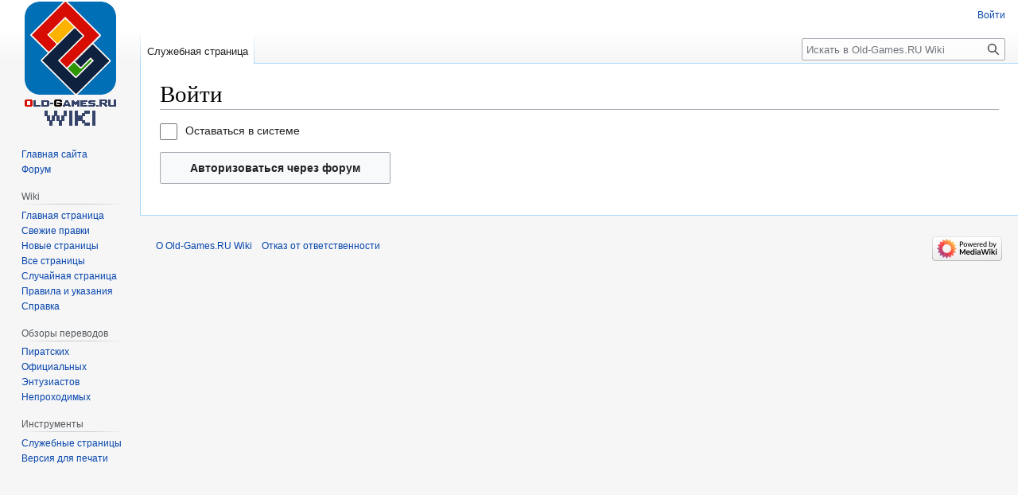

--- FILE ---
content_type: text/html; charset=UTF-8
request_url: https://www.old-games.ru/wiki/index.php?title=%D0%A1%D0%BB%D1%83%D0%B6%D0%B5%D0%B1%D0%BD%D0%B0%D1%8F:%D0%92%D1%85%D0%BE%D0%B4&returnto=%D0%9A%D0%B0%D1%82%D0%B5%D0%B3%D0%BE%D1%80%D0%B8%D1%8F%3A%D0%98%D0%B7%D0%B4%D0%B0%D0%BD%D0%B8%D1%8F+%D0%BE%D1%82+GSC+Game+World
body_size: 3957
content:
<!DOCTYPE html>
<html class="client-nojs" lang="ru" dir="ltr">
<head>
<meta charset="UTF-8"/>
<title>Войти — Old-Games.RU Wiki</title>
<script>document.documentElement.className="client-js";RLCONF={"wgBreakFrames":true,"wgSeparatorTransformTable":[",\t."," \t,"],"wgDigitTransformTable":["",""],"wgDefaultDateFormat":"dmy","wgMonthNames":["","январь","февраль","март","апрель","май","июнь","июль","август","сентябрь","октябрь","ноябрь","декабрь"],"wgRequestId":"c50f897ea9a34512a5b253fe","wgCSPNonce":false,"wgCanonicalNamespace":"Special","wgCanonicalSpecialPageName":"Userlogin","wgNamespaceNumber":-1,"wgPageName":"Служебная:Вход","wgTitle":"Вход","wgCurRevisionId":0,"wgRevisionId":0,"wgArticleId":0,"wgIsArticle":false,"wgIsRedirect":false,"wgAction":"view","wgUserName":null,"wgUserGroups":["*"],"wgCategories":[],"wgPageContentLanguage":"ru","wgPageContentModel":"wikitext","wgRelevantPageName":"Служебная:Вход","wgRelevantArticleId":0,"wgIsProbablyEditable":false,"wgRelevantPageIsProbablyEditable":false,"wgVector2022PreviewPages":[],
"wgMediaViewerOnClick":true,"wgMediaViewerEnabledByDefault":true};RLSTATE={"user.options":"loading","mediawiki.ui.input":"ready","mediawiki.ui.radio":"ready","mediawiki.ui.checkbox":"ready","mediawiki.ui":"ready","mediawiki.ui.button":"ready","mediawiki.special.userlogin.common.styles":"ready","mediawiki.special.userlogin.login.styles":"ready","mediawiki.htmlform.styles":"ready","ext.XenForo.userlogincreate.style":"ready","skins.vector.styles.legacy":"ready"};RLPAGEMODULES=["mediawiki.htmlform","mediawiki.page.ready","skins.vector.legacy.js"];</script>
<script>(RLQ=window.RLQ||[]).push(function(){mw.loader.implement("user.options@12s5i",function($,jQuery,require,module){mw.user.tokens.set({"patrolToken":"+\\","watchToken":"+\\","csrfToken":"+\\"});});});</script>
<link rel="stylesheet" href="/wiki/load.php?lang=ru&amp;modules=ext.XenForo.userlogincreate.style%7Cmediawiki.htmlform.styles%7Cmediawiki.special.userlogin.common.styles%7Cmediawiki.special.userlogin.login.styles%7Cmediawiki.ui%7Cmediawiki.ui.button%2Ccheckbox%2Cinput%2Cradio%7Cskins.vector.styles.legacy&amp;only=styles&amp;skin=vector"/>
<script async="" src="/wiki/load.php?lang=ru&amp;modules=startup&amp;only=scripts&amp;raw=1&amp;safemode=1&amp;skin=vector"></script>
<meta name="generator" content="MediaWiki 1.39.11"/>
<meta name="robots" content="noindex,nofollow"/>
<meta name="format-detection" content="telephone=no"/>
<meta name="viewport" content="width=1000"/>
<link rel="icon" href="/favicon.ico"/>
<link rel="search" type="application/opensearchdescription+xml" href="/wiki/opensearch_desc.php" title="Old-Games.RU Wiki (ru)"/>
<link rel="EditURI" type="application/rsd+xml" href="//www.old-games.ru/wiki/api.php?action=rsd"/>
<link rel="alternate" type="application/atom+xml" title="Old-Games.RU Wiki — Atom-лента" href="/wiki/index.php?title=%D0%A1%D0%BB%D1%83%D0%B6%D0%B5%D0%B1%D0%BD%D0%B0%D1%8F:%D0%A1%D0%B2%D0%B5%D0%B6%D0%B8%D0%B5_%D0%BF%D1%80%D0%B0%D0%B2%D0%BA%D0%B8&amp;feed=atom"/>
</head>
<body class="mediawiki ltr sitedir-ltr mw-hide-empty-elt ns--1 ns-special mw-special-Userlogin page-Служебная_Вход rootpage-Служебная_Вход skin-vector action-view skin-vector-legacy vector-feature-language-in-header-enabled vector-feature-language-in-main-page-header-disabled vector-feature-language-alert-in-sidebar-disabled vector-feature-sticky-header-disabled vector-feature-sticky-header-edit-disabled vector-feature-table-of-contents-disabled vector-feature-visual-enhancement-next-disabled"><div id="mw-page-base" class="noprint"></div>
<div id="mw-head-base" class="noprint"></div>
<div id="content" class="mw-body" role="main">
	<a id="top"></a>
	<div id="siteNotice"></div>
	<div class="mw-indicators">
	</div>
	<h1 id="firstHeading" class="firstHeading mw-first-heading">Войти</h1>
	<div id="bodyContent" class="vector-body">
		
		<div id="contentSub"></div>
		<div id="contentSub2"></div>
		
		<div id="jump-to-nav"></div>
		<a class="mw-jump-link" href="#mw-head">Перейти к навигации</a>
		<a class="mw-jump-link" href="#searchInput">Перейти к поиску</a>
		<div id="mw-content-text" class="mw-body-content"><div class="mw-ui-container"><div id="userloginprompt"></div><div id="userloginForm"><form class="mw-htmlform mw-ui-vform mw-ui-container" action="/wiki/index.php?title=%D0%A1%D0%BB%D1%83%D0%B6%D0%B5%D0%B1%D0%BD%D0%B0%D1%8F:%D0%92%D1%85%D0%BE%D0%B4&amp;returnto=%D0%9A%D0%B0%D1%82%D0%B5%D0%B3%D0%BE%D1%80%D0%B8%D1%8F:%D0%98%D0%B7%D0%B4%D0%B0%D0%BD%D0%B8%D1%8F+%D0%BE%D1%82+GSC+Game+World" method="post" name="userlogin"><input type="hidden" value="Служебная:Вход" name="title"/>
<div class="mw-htmlform-nolabel">
<div class="mw-htmlform-field-HTMLCheckField mw-userlogin-rememberme mw-ui-vform-field"><div class="mw-input mw-htmlform-nolabel"><div class="mw-ui-checkbox"><input name="wpRemember" type="checkbox" value="1" id="wpRemember" tabindex="1" class="mw-userlogin-rememberme" /> <label for="wpRemember">Оставаться в системе</label></div>
</div></div><div class="mw-htmlform-field-HTMLXenForoButtonField mw-ui-vform-field"><div class="mw-input mw-htmlform-nolabel"><button class="mw-htmlform-submit mw-ui-button" id="mw-input-xenforoauth" type="submit" name="xenforoauth" value="Авторизоваться через форум" tabindex="2">Авторизоваться через форум</button>
</div></div>
</div><input id="wpEditToken" type="hidden" value="+\" name="wpEditToken"/>
<input name="authAction" type="hidden" value="login"/>
<input name="force" type="hidden"/>
<input name="wpLoginToken" type="hidden" value="031be52e5c9e13726648ecf476128eae6978fd9f+\"/>
</form></div></div>
<div class="printfooter" data-nosnippet="">Источник — <a dir="ltr" href="http://www.old-games.ru/wiki/Служебная:Вход">http://www.old-games.ru/wiki/Служебная:Вход</a></div></div>
		<div id="catlinks" class="catlinks catlinks-allhidden" data-mw="interface"></div>
	</div>
</div>

<div id="mw-navigation">
	<h2>Навигация</h2>
	<div id="mw-head">
		

<nav id="p-personal" class="vector-menu mw-portlet mw-portlet-personal vector-user-menu-legacy" aria-labelledby="p-personal-label" role="navigation"  >
	<h3
		id="p-personal-label"
		
		class="vector-menu-heading "
	>
		<span class="vector-menu-heading-label">Персональные инструменты</span>
	</h3>
	<div class="vector-menu-content">
		
		<ul class="vector-menu-content-list"><li id="pt-login" class="mw-list-item active"><a href="/wiki/index.php?title=%D0%A1%D0%BB%D1%83%D0%B6%D0%B5%D0%B1%D0%BD%D0%B0%D1%8F:%D0%92%D1%85%D0%BE%D0%B4&amp;returnto=%D0%9A%D0%B0%D1%82%D0%B5%D0%B3%D0%BE%D1%80%D0%B8%D1%8F%3A%D0%98%D0%B7%D0%B4%D0%B0%D0%BD%D0%B8%D1%8F+%D0%BE%D1%82+GSC+Game+World" title="Здесь можно зарегистрироваться в системе, но это необязательно. [o]" accesskey="o"><span>Войти</span></a></li></ul>
		
	</div>
</nav>

		<div id="left-navigation">
			

<nav id="p-namespaces" class="vector-menu mw-portlet mw-portlet-namespaces vector-menu-tabs vector-menu-tabs-legacy" aria-labelledby="p-namespaces-label" role="navigation"  >
	<h3
		id="p-namespaces-label"
		
		class="vector-menu-heading "
	>
		<span class="vector-menu-heading-label">Пространства имён</span>
	</h3>
	<div class="vector-menu-content">
		
		<ul class="vector-menu-content-list"><li id="ca-nstab-special" class="selected mw-list-item"><a href="/wiki/index.php?title=%D0%A1%D0%BB%D1%83%D0%B6%D0%B5%D0%B1%D0%BD%D0%B0%D1%8F:%D0%92%D1%85%D0%BE%D0%B4&amp;returnto=%D0%9A%D0%B0%D1%82%D0%B5%D0%B3%D0%BE%D1%80%D0%B8%D1%8F%3A%D0%98%D0%B7%D0%B4%D0%B0%D0%BD%D0%B8%D1%8F+%D0%BE%D1%82+GSC+Game+World" title="Это служебная страница, она недоступна для редактирования"><span>Служебная страница</span></a></li></ul>
		
	</div>
</nav>

			

<nav id="p-variants" class="vector-menu mw-portlet mw-portlet-variants emptyPortlet vector-menu-dropdown" aria-labelledby="p-variants-label" role="navigation"  >
	<input type="checkbox"
		id="p-variants-checkbox"
		role="button"
		aria-haspopup="true"
		data-event-name="ui.dropdown-p-variants"
		class="vector-menu-checkbox"
		aria-labelledby="p-variants-label"
	/>
	<label
		id="p-variants-label"
		 aria-label="Изменить вариант языка"
		class="vector-menu-heading "
	>
		<span class="vector-menu-heading-label">русский</span>
	</label>
	<div class="vector-menu-content">
		
		<ul class="vector-menu-content-list"></ul>
		
	</div>
</nav>

		</div>
		<div id="right-navigation">
			

<nav id="p-views" class="vector-menu mw-portlet mw-portlet-views emptyPortlet vector-menu-tabs vector-menu-tabs-legacy" aria-labelledby="p-views-label" role="navigation"  >
	<h3
		id="p-views-label"
		
		class="vector-menu-heading "
	>
		<span class="vector-menu-heading-label">Просмотры</span>
	</h3>
	<div class="vector-menu-content">
		
		<ul class="vector-menu-content-list"></ul>
		
	</div>
</nav>

			

<nav id="p-cactions" class="vector-menu mw-portlet mw-portlet-cactions emptyPortlet vector-menu-dropdown" aria-labelledby="p-cactions-label" role="navigation"  title="Больше возможностей" >
	<input type="checkbox"
		id="p-cactions-checkbox"
		role="button"
		aria-haspopup="true"
		data-event-name="ui.dropdown-p-cactions"
		class="vector-menu-checkbox"
		aria-labelledby="p-cactions-label"
	/>
	<label
		id="p-cactions-label"
		
		class="vector-menu-heading "
	>
		<span class="vector-menu-heading-label">Ещё</span>
	</label>
	<div class="vector-menu-content">
		
		<ul class="vector-menu-content-list"></ul>
		
	</div>
</nav>

			
<div id="p-search" role="search" class="vector-search-box-vue  vector-search-box-show-thumbnail vector-search-box-auto-expand-width vector-search-box">
	<div>
			<h3 >
				<label for="searchInput">Поиск</label>
			</h3>
		<form action="/wiki/index.php" id="searchform"
			class="vector-search-box-form">
			<div id="simpleSearch"
				class="vector-search-box-inner"
				 data-search-loc="header-navigation">
				<input class="vector-search-box-input"
					 type="search" name="search" placeholder="Искать в Old-Games.RU Wiki" aria-label="Искать в Old-Games.RU Wiki" autocapitalize="sentences" title="Искать в Old-Games.RU Wiki [f]" accesskey="f" id="searchInput"
				>
				<input type="hidden" name="title" value="Служебная:Поиск">
				<input id="mw-searchButton"
					 class="searchButton mw-fallbackSearchButton" type="submit" name="fulltext" title="Найти страницы, содержащие указанный текст" value="Найти">
				<input id="searchButton"
					 class="searchButton" type="submit" name="go" title="Перейти к странице, имеющей в точности такое название" value="Перейти">
			</div>
		</form>
	</div>
</div>

		</div>
	</div>
	

<div id="mw-panel">
	<div id="p-logo" role="banner">
		<a class="mw-wiki-logo" href="/wiki/%D0%93%D0%BB%D0%B0%D0%B2%D0%BD%D0%B0%D1%8F_%D1%81%D1%82%D1%80%D0%B0%D0%BD%D0%B8%D1%86%D0%B0"
			title="Перейти на заглавную страницу"></a>
	</div>
	

<nav id="p-Сайт" class="vector-menu mw-portlet mw-portlet-Сайт vector-menu-portal portal" aria-labelledby="p-Сайт-label" role="navigation"  >
	<h3
		id="p-Сайт-label"
		
		class="vector-menu-heading "
	>
		<span class="vector-menu-heading-label">Сайт</span>
	</h3>
	<div class="vector-menu-content">
		
		<ul class="vector-menu-content-list"><li id="n-Главная-сайта" class="mw-list-item"><a href="https://www.old-games.ru/" rel="nofollow"><span>Главная сайта</span></a></li><li id="n-Форум" class="mw-list-item"><a href="https://www.old-games.ru/forum/" rel="nofollow"><span>Форум</span></a></li></ul>
		
	</div>
</nav>

	

<nav id="p-Wiki" class="vector-menu mw-portlet mw-portlet-Wiki vector-menu-portal portal" aria-labelledby="p-Wiki-label" role="navigation"  >
	<h3
		id="p-Wiki-label"
		
		class="vector-menu-heading "
	>
		<span class="vector-menu-heading-label">Wiki</span>
	</h3>
	<div class="vector-menu-content">
		
		<ul class="vector-menu-content-list"><li id="n-mainpage" class="mw-list-item"><a href="/wiki/%D0%93%D0%BB%D0%B0%D0%B2%D0%BD%D0%B0%D1%8F_%D1%81%D1%82%D1%80%D0%B0%D0%BD%D0%B8%D1%86%D0%B0" title="Перейти на заглавную страницу [z]" accesskey="z"><span>Главная страница</span></a></li><li id="n-recentchanges" class="mw-list-item"><a href="/wiki/%D0%A1%D0%BB%D1%83%D0%B6%D0%B5%D0%B1%D0%BD%D0%B0%D1%8F:%D0%A1%D0%B2%D0%B5%D0%B6%D0%B8%D0%B5_%D0%BF%D1%80%D0%B0%D0%B2%D0%BA%D0%B8" title="Список последних изменений [r]" accesskey="r"><span>Свежие правки</span></a></li><li id="n-Новые-страницы" class="mw-list-item"><a href="/wiki/%D0%A1%D0%BB%D1%83%D0%B6%D0%B5%D0%B1%D0%BD%D0%B0%D1%8F:%D0%9D%D0%BE%D0%B2%D1%8B%D0%B5_%D1%81%D1%82%D1%80%D0%B0%D0%BD%D0%B8%D1%86%D1%8B"><span>Новые страницы</span></a></li><li id="n-Все-страницы" class="mw-list-item"><a href="/wiki/%D0%A1%D0%BB%D1%83%D0%B6%D0%B5%D0%B1%D0%BD%D0%B0%D1%8F:%D0%92%D1%81%D0%B5_%D1%81%D1%82%D1%80%D0%B0%D0%BD%D0%B8%D1%86%D1%8B"><span>Все страницы</span></a></li><li id="n-randompage" class="mw-list-item"><a href="/wiki/%D0%A1%D0%BB%D1%83%D0%B6%D0%B5%D0%B1%D0%BD%D0%B0%D1%8F:%D0%A1%D0%BB%D1%83%D1%87%D0%B0%D0%B9%D0%BD%D0%B0%D1%8F_%D1%81%D1%82%D1%80%D0%B0%D0%BD%D0%B8%D1%86%D0%B0" title="Посмотреть случайно выбранную страницу [x]" accesskey="x"><span>Случайная страница</span></a></li><li id="n-Правила-и-указания" class="mw-list-item"><a href="/wiki/Old-Games.RU_Wiki:%D0%9F%D1%80%D0%B0%D0%B2%D0%B8%D0%BB%D0%B0_%D0%B8_%D1%83%D0%BA%D0%B0%D0%B7%D0%B0%D0%BD%D0%B8%D1%8F"><span>Правила и указания</span></a></li><li id="n-help" class="mw-list-item"><a href="/wiki/Old-Games.RU_Wiki:%D0%A1%D0%BF%D1%80%D0%B0%D0%B2%D0%BA%D0%B0" title="Место расположения Справки"><span>Справка</span></a></li></ul>
		
	</div>
</nav>


<nav id="p-Currentevents" class="vector-menu mw-portlet mw-portlet-Currentevents vector-menu-portal portal" aria-labelledby="p-Currentevents-label" role="navigation"  >
	<h3
		id="p-Currentevents-label"
		
		class="vector-menu-heading "
	>
		<span class="vector-menu-heading-label">Обзоры переводов</span>
	</h3>
	<div class="vector-menu-content">
		
		<ul class="vector-menu-content-list"><li id="n-Пиратских" class="mw-list-item"><a href="/wiki/%D0%A1%D0%BF%D0%B8%D1%81%D0%BE%D0%BA_%D0%BE%D0%B1%D0%B7%D0%BE%D1%80%D0%BE%D0%B2_%D0%BF%D0%B8%D1%80%D0%B0%D1%82%D1%81%D0%BA%D0%B8%D1%85_%D0%BF%D0%B5%D1%80%D0%B5%D0%B2%D0%BE%D0%B4%D0%BE%D0%B2"><span>Пиратских</span></a></li><li id="n-Официальных" class="mw-list-item"><a href="/wiki/%D0%A1%D0%BF%D0%B8%D1%81%D0%BE%D0%BA_%D0%BE%D0%B1%D0%B7%D0%BE%D1%80%D0%BE%D0%B2_%D0%BE%D1%84%D0%B8%D1%86%D0%B8%D0%B0%D0%BB%D1%8C%D0%BD%D1%8B%D1%85_%D0%BF%D0%B5%D1%80%D0%B5%D0%B2%D0%BE%D0%B4%D0%BE%D0%B2"><span>Официальных</span></a></li><li id="n-Энтузиастов" class="mw-list-item"><a href="/wiki/%D0%A1%D0%BF%D0%B8%D1%81%D0%BE%D0%BA_%D0%BE%D0%B1%D0%B7%D0%BE%D1%80%D0%BE%D0%B2_%D0%BF%D0%B5%D1%80%D0%B5%D0%B2%D0%BE%D0%B4%D0%BE%D0%B2_%D1%8D%D0%BD%D1%82%D1%83%D0%B7%D0%B8%D0%B0%D1%81%D1%82%D0%BE%D0%B2"><span>Энтузиастов</span></a></li><li id="n-Непроходимых" class="mw-list-item"><a href="/wiki/%D0%A1%D0%BF%D0%B8%D1%81%D0%BE%D0%BA_%D0%BD%D0%B5%D0%BF%D1%80%D0%BE%D1%85%D0%BE%D0%B4%D0%B8%D0%BC%D1%8B%D1%85_%D0%BF%D0%B8%D1%80%D0%B0%D1%82%D1%81%D0%BA%D0%B8%D1%85_%D1%80%D1%83%D1%81%D1%81%D0%BA%D0%B8%D1%85_%D0%B2%D0%B5%D1%80%D1%81%D0%B8%D0%B9"><span>Непроходимых</span></a></li></ul>
		
	</div>
</nav>


<nav id="p-tb" class="vector-menu mw-portlet mw-portlet-tb vector-menu-portal portal" aria-labelledby="p-tb-label" role="navigation"  >
	<h3
		id="p-tb-label"
		
		class="vector-menu-heading "
	>
		<span class="vector-menu-heading-label">Инструменты</span>
	</h3>
	<div class="vector-menu-content">
		
		<ul class="vector-menu-content-list"><li id="t-specialpages" class="mw-list-item"><a href="/wiki/%D0%A1%D0%BB%D1%83%D0%B6%D0%B5%D0%B1%D0%BD%D0%B0%D1%8F:%D0%A1%D0%BF%D0%B5%D1%86%D1%81%D1%82%D1%80%D0%B0%D0%BD%D0%B8%D1%86%D1%8B" title="Список служебных страниц [q]" accesskey="q"><span>Служебные страницы</span></a></li><li id="t-print" class="mw-list-item"><a href="javascript:print();" rel="alternate" title="Версия этой страницы для печати [p]" accesskey="p"><span>Версия для печати</span></a></li></ul>
		
	</div>
</nav>

	
</div>

</div>

<footer id="footer" class="mw-footer" role="contentinfo" >
	<ul id="footer-info">
</ul>

	<ul id="footer-places">
	<li id="footer-places-about"><a href="/wiki/Old-Games.RU_Wiki:%D0%9E%D0%BF%D0%B8%D1%81%D0%B0%D0%BD%D0%B8%D0%B5">О Old-Games.RU Wiki</a></li>
	<li id="footer-places-disclaimer"><a href="/wiki/Old-Games.RU_Wiki:%D0%9E%D1%82%D0%BA%D0%B0%D0%B7_%D0%BE%D1%82_%D0%BE%D1%82%D0%B2%D0%B5%D1%82%D1%81%D1%82%D0%B2%D0%B5%D0%BD%D0%BD%D0%BE%D1%81%D1%82%D0%B8">Отказ от ответственности</a></li>
</ul>

	<ul id="footer-icons" class="noprint">
	<li id="footer-poweredbyico"><a href="https://www.mediawiki.org/"><img src="/wiki/resources/assets/poweredby_mediawiki_88x31.png" alt="Powered by MediaWiki" srcset="/wiki/resources/assets/poweredby_mediawiki_132x47.png 1.5x, /wiki/resources/assets/poweredby_mediawiki_176x62.png 2x" width="88" height="31" loading="lazy"/></a></li>
</ul>

</footer>

<script>(RLQ=window.RLQ||[]).push(function(){mw.log.warn("This page is using the deprecated ResourceLoader module \"mediawiki.ui\".\nPlease use OOUI instead.");});</script>

<!-- Yandex.Metrika counter -->
<script type="text/javascript" >
   (function(m,e,t,r,i,k,a){m[i]=m[i]||function(){(m[i].a=m[i].a||[]).push(arguments)};
   m[i].l=1*new Date();k=e.createElement(t),a=e.getElementsByTagName(t)[0],k.async=1,k.src=r,a.parentNode.insertBefore(k,a)})
   (window, document, "script", "https://mc.yandex.ru/metrika/tag.js", "ym");

   ym(2036, "init", {
        clickmap:true,
        trackLinks:true,
        accurateTrackBounce:true,
        webvisor:true
   });
</script>
<noscript><div><img src="https://mc.yandex.ru/watch/2036" style="position:absolute; left:-9999px;" alt="" /></div></noscript>
<!-- /Yandex.Metrika counter -->
    
<script>(RLQ=window.RLQ||[]).push(function(){mw.config.set({"wgBackendResponseTime":101});});</script>
</body>
</html>